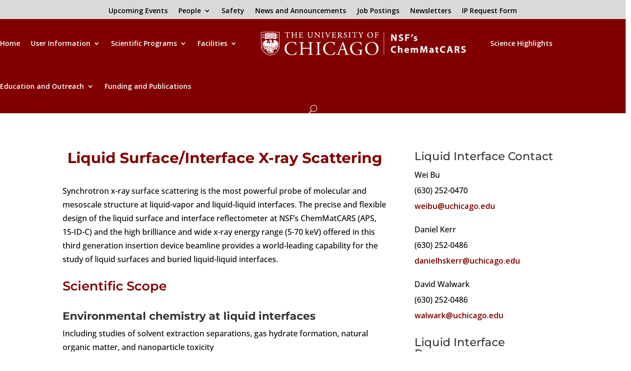

--- FILE ---
content_type: text/css
request_url: https://chemmatcars.uchicago.edu/wp-content/et-cache/2152/et-divi-dynamic-tb-12752-tb-11645-2152-late.css
body_size: 466
content:
@font-face{font-family:ETmodules;font-display:block;src:url(//chemmatcars.uchicago.edu/wp-content/themes/Divi/core/admin/fonts/modules/all/modules.eot);src:url(//chemmatcars.uchicago.edu/wp-content/themes/Divi/core/admin/fonts/modules/all/modules.eot?#iefix) format("embedded-opentype"),url(//chemmatcars.uchicago.edu/wp-content/themes/Divi/core/admin/fonts/modules/all/modules.woff) format("woff"),url(//chemmatcars.uchicago.edu/wp-content/themes/Divi/core/admin/fonts/modules/all/modules.ttf) format("truetype"),url(//chemmatcars.uchicago.edu/wp-content/themes/Divi/core/admin/fonts/modules/all/modules.svg#ETmodules) format("svg");font-weight:400;font-style:normal}
@font-face{font-family:FontAwesome;font-style:normal;font-weight:400;font-display:block;src:url(//chemmatcars.uchicago.edu/wp-content/themes/Divi/core/admin/fonts/fontawesome/fa-regular-400.eot);src:url(//chemmatcars.uchicago.edu/wp-content/themes/Divi/core/admin/fonts/fontawesome/fa-regular-400.eot?#iefix) format("embedded-opentype"),url(//chemmatcars.uchicago.edu/wp-content/themes/Divi/core/admin/fonts/fontawesome/fa-regular-400.woff2) format("woff2"),url(//chemmatcars.uchicago.edu/wp-content/themes/Divi/core/admin/fonts/fontawesome/fa-regular-400.woff) format("woff"),url(//chemmatcars.uchicago.edu/wp-content/themes/Divi/core/admin/fonts/fontawesome/fa-regular-400.ttf) format("truetype"),url(//chemmatcars.uchicago.edu/wp-content/themes/Divi/core/admin/fonts/fontawesome/fa-regular-400.svg#fontawesome) format("svg")}@font-face{font-family:FontAwesome;font-style:normal;font-weight:900;font-display:block;src:url(//chemmatcars.uchicago.edu/wp-content/themes/Divi/core/admin/fonts/fontawesome/fa-solid-900.eot);src:url(//chemmatcars.uchicago.edu/wp-content/themes/Divi/core/admin/fonts/fontawesome/fa-solid-900.eot?#iefix) format("embedded-opentype"),url(//chemmatcars.uchicago.edu/wp-content/themes/Divi/core/admin/fonts/fontawesome/fa-solid-900.woff2) format("woff2"),url(//chemmatcars.uchicago.edu/wp-content/themes/Divi/core/admin/fonts/fontawesome/fa-solid-900.woff) format("woff"),url(//chemmatcars.uchicago.edu/wp-content/themes/Divi/core/admin/fonts/fontawesome/fa-solid-900.ttf) format("truetype"),url(//chemmatcars.uchicago.edu/wp-content/themes/Divi/core/admin/fonts/fontawesome/fa-solid-900.svg#fontawesome) format("svg")}@font-face{font-family:FontAwesome;font-style:normal;font-weight:400;font-display:block;src:url(//chemmatcars.uchicago.edu/wp-content/themes/Divi/core/admin/fonts/fontawesome/fa-brands-400.eot);src:url(//chemmatcars.uchicago.edu/wp-content/themes/Divi/core/admin/fonts/fontawesome/fa-brands-400.eot?#iefix) format("embedded-opentype"),url(//chemmatcars.uchicago.edu/wp-content/themes/Divi/core/admin/fonts/fontawesome/fa-brands-400.woff2) format("woff2"),url(//chemmatcars.uchicago.edu/wp-content/themes/Divi/core/admin/fonts/fontawesome/fa-brands-400.woff) format("woff"),url(//chemmatcars.uchicago.edu/wp-content/themes/Divi/core/admin/fonts/fontawesome/fa-brands-400.ttf) format("truetype"),url(//chemmatcars.uchicago.edu/wp-content/themes/Divi/core/admin/fonts/fontawesome/fa-brands-400.svg#fontawesome) format("svg")}
.et_parallax_bg.et_parallax_bg__sticky,.et_pb_sticky.et_pb_section_parallax_sticky .et_parallax_bg:not(.et_parallax_bg__sticky),.et_pb_sticky .et_pb_section_parallax_sticky .et_parallax_bg:not(.et_parallax_bg__sticky){display:none}.et_pb_sticky.et_pb_section_parallax_sticky .et_parallax_bg.et_parallax_bg__sticky,.et_pb_sticky .et_pb_section_parallax_sticky .et_parallax_bg.et_parallax_bg__sticky{display:block}.et_builder_inner_content.has_et_pb_sticky{z-index:inherit}.et-db #et-boc .et-l #et-fb-app .et_pb_column.has_et_pb_sticky,.et_pb_column.has_et_pb_sticky{z-index:20}.et-l--header .et-db #et-boc .et-l #et-fb-app .et_pb_column.has_et_pb_sticky,.et-l--header .et_pb_column.has_et_pb_sticky{z-index:30}.et-l--footer .et-db #et-boc .et-l #et-fb-app .et_pb_column.has_et_pb_sticky,.et-l--footer .et_pb_column.has_et_pb_sticky{z-index:10}.et_pb_sticky_placeholder{opacity:0!important}.et_pb_sticky .et_overlay.et_pb_inline_icon_sticky:before,.et_pb_sticky .et_pb_inline_icon_sticky:before{content:attr(data-icon-sticky)!important}body .et-script-temporary-measurement{opacity:0}